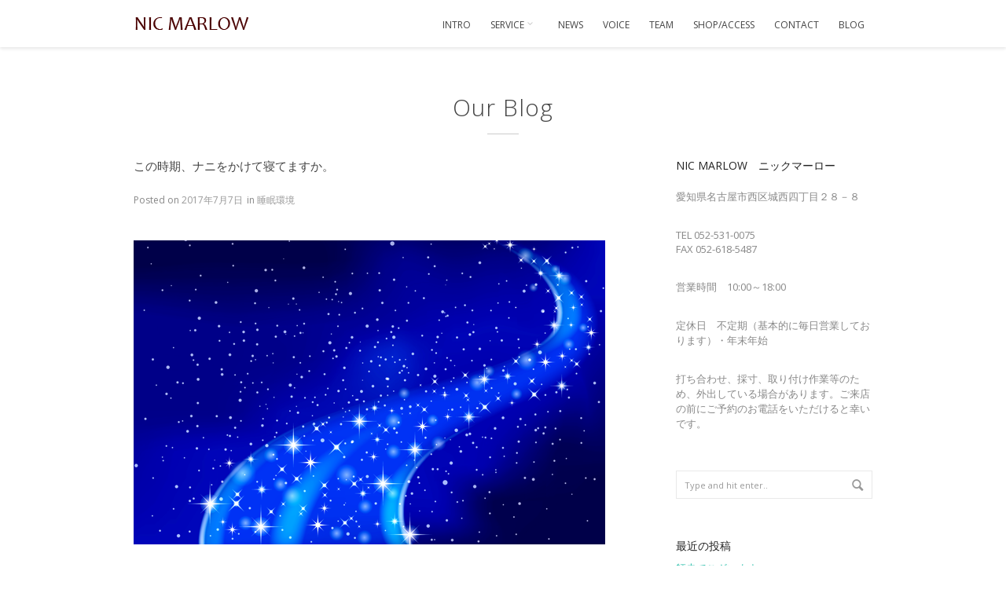

--- FILE ---
content_type: text/html; charset=UTF-8
request_url: https://nicmarlow.com/archives/3044
body_size: 10129
content:
<!DOCTYPE html>
<!--[if IE 7 ]><html class="desktop ie7 no-js skin_light" dir="ltr" lang="ja"><![endif]-->
<!--[if IE 8 ]><html class="desktop ie8 no-js skin_light" dir="ltr" lang="ja"><![endif]-->
<!--[if IE 9 ]><html class="desktop ie9 no-js skin_light" dir="ltr" lang="ja"><![endif]--> 
<!--[if (gte IE 9)|!(IE)]><!--><html class="no-js skin_light" dir="ltr" lang="ja"><!--<![endif]-->
   
	<head>
		<meta charset="UTF-8" />
		
		<meta name="viewport" content="width=device-width, initial-scale=1.0, maximum-scale=1.0, user-scalable=0" />
		<meta name="format-detection" content="telephone=no" />

		<!--[if lt IE 9]>
		<script type="text/javascript">/*@cc_on'abbr article aside audio canvas details figcaption figure footer header hgroup mark meter nav output progress section summary subline time video'.replace(/\w+/g,function(n){document.createElement(n)})@*/</script>
		<![endif]-->
		<script type="text/javascript">if(Function('/*@cc_on return document.documentMode===10@*/')()){document.documentElement.className+=' ie10';}</script>
		<script type="text/javascript">(function(H){H.className=H.className.replace(/\bno-js\b/,'js')})(document.documentElement)</script>
		<script type="text/javascript">
			(function(u,i){if(u[i]('Safari')>-1 && u[i]('Mobile')===-1 && u[i]('Chrome') === -1){document.documentElement.className+=' safari';}}(navigator.userAgent,'indexOf'));
		</script>
		<link rel="pingback" href="https://nicmarlow.com/xmlrpc.php" />

		<!-- favicon -->
		<link rel="shortcut icon" href="" />

		<link rel="stylesheet" type="text/css" href="//fonts.googleapis.com/css?family=Open+Sans:400italic,300,400,600,700&amp;subset=latin,latin-ext" />
		<!-- wp_head() -->
		
		<!-- All in One SEO 4.5.9.2 - aioseo.com -->
		<title>この時期、ナニをかけて寝てますか。 | Nic Marlow</title>
		<meta name="description" content="この時期、かけ布団の選択に迷いますよね。 タオルケットじゃまだ早い。 もう合い布団ではちょっと暑い感じ。 この" />
		<meta name="robots" content="max-snippet:-1, max-image-preview:large, max-video-preview:-1" />
		<link rel="canonical" href="https://nicmarlow.com/archives/3044" />
		<meta name="generator" content="All in One SEO (AIOSEO) 4.5.9.2" />
		<meta name="google" content="nositelinkssearchbox" />
		<script type="application/ld+json" class="aioseo-schema">
			{"@context":"https:\/\/schema.org","@graph":[{"@type":"Article","@id":"https:\/\/nicmarlow.com\/archives\/3044#article","name":"\u3053\u306e\u6642\u671f\u3001\u30ca\u30cb\u3092\u304b\u3051\u3066\u5bdd\u3066\u307e\u3059\u304b\u3002 | Nic Marlow","headline":"\u3053\u306e\u6642\u671f\u3001\u30ca\u30cb\u3092\u304b\u3051\u3066\u5bdd\u3066\u307e\u3059\u304b\u3002","author":{"@id":"https:\/\/nicmarlow.com\/archives\/author\/niwaya2015#author"},"publisher":{"@id":"https:\/\/nicmarlow.com\/#organization"},"image":{"@type":"ImageObject","url":"https:\/\/nicmarlow.com\/wp-content\/uploads\/2017\/07\/f3200bd07240f3424c4681071d3c383b.png","width":600,"height":387},"datePublished":"2017-07-07T07:33:28+09:00","dateModified":"2017-07-07T08:51:47+09:00","inLanguage":"ja","mainEntityOfPage":{"@id":"https:\/\/nicmarlow.com\/archives\/3044#webpage"},"isPartOf":{"@id":"https:\/\/nicmarlow.com\/archives\/3044#webpage"},"articleSection":"\u7761\u7720\u74b0\u5883"},{"@type":"BreadcrumbList","@id":"https:\/\/nicmarlow.com\/archives\/3044#breadcrumblist","itemListElement":[{"@type":"ListItem","@id":"https:\/\/nicmarlow.com\/#listItem","position":1,"name":"\u5bb6"}]},{"@type":"Organization","@id":"https:\/\/nicmarlow.com\/#organization","name":"Nic Marlow","url":"https:\/\/nicmarlow.com\/"},{"@type":"Person","@id":"https:\/\/nicmarlow.com\/archives\/author\/niwaya2015#author","url":"https:\/\/nicmarlow.com\/archives\/author\/niwaya2015","name":"niwaya2015"},{"@type":"WebPage","@id":"https:\/\/nicmarlow.com\/archives\/3044#webpage","url":"https:\/\/nicmarlow.com\/archives\/3044","name":"\u3053\u306e\u6642\u671f\u3001\u30ca\u30cb\u3092\u304b\u3051\u3066\u5bdd\u3066\u307e\u3059\u304b\u3002 | Nic Marlow","description":"\u3053\u306e\u6642\u671f\u3001\u304b\u3051\u5e03\u56e3\u306e\u9078\u629e\u306b\u8ff7\u3044\u307e\u3059\u3088\u306d\u3002 \u30bf\u30aa\u30eb\u30b1\u30c3\u30c8\u3058\u3083\u307e\u3060\u65e9\u3044\u3002 \u3082\u3046\u5408\u3044\u5e03\u56e3\u3067\u306f\u3061\u3087\u3063\u3068\u6691\u3044\u611f\u3058\u3002 \u3053\u306e","inLanguage":"ja","isPartOf":{"@id":"https:\/\/nicmarlow.com\/#website"},"breadcrumb":{"@id":"https:\/\/nicmarlow.com\/archives\/3044#breadcrumblist"},"author":{"@id":"https:\/\/nicmarlow.com\/archives\/author\/niwaya2015#author"},"creator":{"@id":"https:\/\/nicmarlow.com\/archives\/author\/niwaya2015#author"},"image":{"@type":"ImageObject","url":"https:\/\/nicmarlow.com\/wp-content\/uploads\/2017\/07\/f3200bd07240f3424c4681071d3c383b.png","@id":"https:\/\/nicmarlow.com\/archives\/3044\/#mainImage","width":600,"height":387},"primaryImageOfPage":{"@id":"https:\/\/nicmarlow.com\/archives\/3044#mainImage"},"datePublished":"2017-07-07T07:33:28+09:00","dateModified":"2017-07-07T08:51:47+09:00"},{"@type":"WebSite","@id":"https:\/\/nicmarlow.com\/#website","url":"https:\/\/nicmarlow.com\/","name":"Nic Marlow","description":"\u540d\u53e4\u5c4b\u306e\u30aa\u30fc\u30c0\u30fc\u30ab\u30fc\u30c6\u30f3\u30b7\u30e7\u30c3\u30d7","inLanguage":"ja","publisher":{"@id":"https:\/\/nicmarlow.com\/#organization"}}]}
		</script>
		<!-- All in One SEO -->

<link rel='dns-prefetch' href='//cdn.jsdelivr.net' />
<link rel="alternate" type="application/rss+xml" title="Nic Marlow &raquo; フィード" href="https://nicmarlow.com/feed" />
<link rel="alternate" type="application/rss+xml" title="Nic Marlow &raquo; コメントフィード" href="https://nicmarlow.com/comments/feed" />
<link rel='stylesheet' id='pe_theme_compressed-css' href='https://nicmarlow.com/wp-content/themes/oneup/theme/compressed/theme.min.css?ver=1454911020' type='text/css' media='all' />
<link rel='stylesheet' id='pe_theme_init-css' href='https://nicmarlow.com/wp-content/themes/oneup/style.css?ver=1454911020' type='text/css' media='all' />
<link rel='stylesheet' id='wp-block-library-css' href='https://nicmarlow.com/wp-includes/css/dist/block-library/style.min.css?ver=6.6.4' type='text/css' media='all' />
<style id='classic-theme-styles-inline-css' type='text/css'>
/*! This file is auto-generated */
.wp-block-button__link{color:#fff;background-color:#32373c;border-radius:9999px;box-shadow:none;text-decoration:none;padding:calc(.667em + 2px) calc(1.333em + 2px);font-size:1.125em}.wp-block-file__button{background:#32373c;color:#fff;text-decoration:none}
</style>
<style id='global-styles-inline-css' type='text/css'>
:root{--wp--preset--aspect-ratio--square: 1;--wp--preset--aspect-ratio--4-3: 4/3;--wp--preset--aspect-ratio--3-4: 3/4;--wp--preset--aspect-ratio--3-2: 3/2;--wp--preset--aspect-ratio--2-3: 2/3;--wp--preset--aspect-ratio--16-9: 16/9;--wp--preset--aspect-ratio--9-16: 9/16;--wp--preset--color--black: #000000;--wp--preset--color--cyan-bluish-gray: #abb8c3;--wp--preset--color--white: #ffffff;--wp--preset--color--pale-pink: #f78da7;--wp--preset--color--vivid-red: #cf2e2e;--wp--preset--color--luminous-vivid-orange: #ff6900;--wp--preset--color--luminous-vivid-amber: #fcb900;--wp--preset--color--light-green-cyan: #7bdcb5;--wp--preset--color--vivid-green-cyan: #00d084;--wp--preset--color--pale-cyan-blue: #8ed1fc;--wp--preset--color--vivid-cyan-blue: #0693e3;--wp--preset--color--vivid-purple: #9b51e0;--wp--preset--gradient--vivid-cyan-blue-to-vivid-purple: linear-gradient(135deg,rgba(6,147,227,1) 0%,rgb(155,81,224) 100%);--wp--preset--gradient--light-green-cyan-to-vivid-green-cyan: linear-gradient(135deg,rgb(122,220,180) 0%,rgb(0,208,130) 100%);--wp--preset--gradient--luminous-vivid-amber-to-luminous-vivid-orange: linear-gradient(135deg,rgba(252,185,0,1) 0%,rgba(255,105,0,1) 100%);--wp--preset--gradient--luminous-vivid-orange-to-vivid-red: linear-gradient(135deg,rgba(255,105,0,1) 0%,rgb(207,46,46) 100%);--wp--preset--gradient--very-light-gray-to-cyan-bluish-gray: linear-gradient(135deg,rgb(238,238,238) 0%,rgb(169,184,195) 100%);--wp--preset--gradient--cool-to-warm-spectrum: linear-gradient(135deg,rgb(74,234,220) 0%,rgb(151,120,209) 20%,rgb(207,42,186) 40%,rgb(238,44,130) 60%,rgb(251,105,98) 80%,rgb(254,248,76) 100%);--wp--preset--gradient--blush-light-purple: linear-gradient(135deg,rgb(255,206,236) 0%,rgb(152,150,240) 100%);--wp--preset--gradient--blush-bordeaux: linear-gradient(135deg,rgb(254,205,165) 0%,rgb(254,45,45) 50%,rgb(107,0,62) 100%);--wp--preset--gradient--luminous-dusk: linear-gradient(135deg,rgb(255,203,112) 0%,rgb(199,81,192) 50%,rgb(65,88,208) 100%);--wp--preset--gradient--pale-ocean: linear-gradient(135deg,rgb(255,245,203) 0%,rgb(182,227,212) 50%,rgb(51,167,181) 100%);--wp--preset--gradient--electric-grass: linear-gradient(135deg,rgb(202,248,128) 0%,rgb(113,206,126) 100%);--wp--preset--gradient--midnight: linear-gradient(135deg,rgb(2,3,129) 0%,rgb(40,116,252) 100%);--wp--preset--font-size--small: 13px;--wp--preset--font-size--medium: 20px;--wp--preset--font-size--large: 36px;--wp--preset--font-size--x-large: 42px;--wp--preset--spacing--20: 0.44rem;--wp--preset--spacing--30: 0.67rem;--wp--preset--spacing--40: 1rem;--wp--preset--spacing--50: 1.5rem;--wp--preset--spacing--60: 2.25rem;--wp--preset--spacing--70: 3.38rem;--wp--preset--spacing--80: 5.06rem;--wp--preset--shadow--natural: 6px 6px 9px rgba(0, 0, 0, 0.2);--wp--preset--shadow--deep: 12px 12px 50px rgba(0, 0, 0, 0.4);--wp--preset--shadow--sharp: 6px 6px 0px rgba(0, 0, 0, 0.2);--wp--preset--shadow--outlined: 6px 6px 0px -3px rgba(255, 255, 255, 1), 6px 6px rgba(0, 0, 0, 1);--wp--preset--shadow--crisp: 6px 6px 0px rgba(0, 0, 0, 1);}:where(.is-layout-flex){gap: 0.5em;}:where(.is-layout-grid){gap: 0.5em;}body .is-layout-flex{display: flex;}.is-layout-flex{flex-wrap: wrap;align-items: center;}.is-layout-flex > :is(*, div){margin: 0;}body .is-layout-grid{display: grid;}.is-layout-grid > :is(*, div){margin: 0;}:where(.wp-block-columns.is-layout-flex){gap: 2em;}:where(.wp-block-columns.is-layout-grid){gap: 2em;}:where(.wp-block-post-template.is-layout-flex){gap: 1.25em;}:where(.wp-block-post-template.is-layout-grid){gap: 1.25em;}.has-black-color{color: var(--wp--preset--color--black) !important;}.has-cyan-bluish-gray-color{color: var(--wp--preset--color--cyan-bluish-gray) !important;}.has-white-color{color: var(--wp--preset--color--white) !important;}.has-pale-pink-color{color: var(--wp--preset--color--pale-pink) !important;}.has-vivid-red-color{color: var(--wp--preset--color--vivid-red) !important;}.has-luminous-vivid-orange-color{color: var(--wp--preset--color--luminous-vivid-orange) !important;}.has-luminous-vivid-amber-color{color: var(--wp--preset--color--luminous-vivid-amber) !important;}.has-light-green-cyan-color{color: var(--wp--preset--color--light-green-cyan) !important;}.has-vivid-green-cyan-color{color: var(--wp--preset--color--vivid-green-cyan) !important;}.has-pale-cyan-blue-color{color: var(--wp--preset--color--pale-cyan-blue) !important;}.has-vivid-cyan-blue-color{color: var(--wp--preset--color--vivid-cyan-blue) !important;}.has-vivid-purple-color{color: var(--wp--preset--color--vivid-purple) !important;}.has-black-background-color{background-color: var(--wp--preset--color--black) !important;}.has-cyan-bluish-gray-background-color{background-color: var(--wp--preset--color--cyan-bluish-gray) !important;}.has-white-background-color{background-color: var(--wp--preset--color--white) !important;}.has-pale-pink-background-color{background-color: var(--wp--preset--color--pale-pink) !important;}.has-vivid-red-background-color{background-color: var(--wp--preset--color--vivid-red) !important;}.has-luminous-vivid-orange-background-color{background-color: var(--wp--preset--color--luminous-vivid-orange) !important;}.has-luminous-vivid-amber-background-color{background-color: var(--wp--preset--color--luminous-vivid-amber) !important;}.has-light-green-cyan-background-color{background-color: var(--wp--preset--color--light-green-cyan) !important;}.has-vivid-green-cyan-background-color{background-color: var(--wp--preset--color--vivid-green-cyan) !important;}.has-pale-cyan-blue-background-color{background-color: var(--wp--preset--color--pale-cyan-blue) !important;}.has-vivid-cyan-blue-background-color{background-color: var(--wp--preset--color--vivid-cyan-blue) !important;}.has-vivid-purple-background-color{background-color: var(--wp--preset--color--vivid-purple) !important;}.has-black-border-color{border-color: var(--wp--preset--color--black) !important;}.has-cyan-bluish-gray-border-color{border-color: var(--wp--preset--color--cyan-bluish-gray) !important;}.has-white-border-color{border-color: var(--wp--preset--color--white) !important;}.has-pale-pink-border-color{border-color: var(--wp--preset--color--pale-pink) !important;}.has-vivid-red-border-color{border-color: var(--wp--preset--color--vivid-red) !important;}.has-luminous-vivid-orange-border-color{border-color: var(--wp--preset--color--luminous-vivid-orange) !important;}.has-luminous-vivid-amber-border-color{border-color: var(--wp--preset--color--luminous-vivid-amber) !important;}.has-light-green-cyan-border-color{border-color: var(--wp--preset--color--light-green-cyan) !important;}.has-vivid-green-cyan-border-color{border-color: var(--wp--preset--color--vivid-green-cyan) !important;}.has-pale-cyan-blue-border-color{border-color: var(--wp--preset--color--pale-cyan-blue) !important;}.has-vivid-cyan-blue-border-color{border-color: var(--wp--preset--color--vivid-cyan-blue) !important;}.has-vivid-purple-border-color{border-color: var(--wp--preset--color--vivid-purple) !important;}.has-vivid-cyan-blue-to-vivid-purple-gradient-background{background: var(--wp--preset--gradient--vivid-cyan-blue-to-vivid-purple) !important;}.has-light-green-cyan-to-vivid-green-cyan-gradient-background{background: var(--wp--preset--gradient--light-green-cyan-to-vivid-green-cyan) !important;}.has-luminous-vivid-amber-to-luminous-vivid-orange-gradient-background{background: var(--wp--preset--gradient--luminous-vivid-amber-to-luminous-vivid-orange) !important;}.has-luminous-vivid-orange-to-vivid-red-gradient-background{background: var(--wp--preset--gradient--luminous-vivid-orange-to-vivid-red) !important;}.has-very-light-gray-to-cyan-bluish-gray-gradient-background{background: var(--wp--preset--gradient--very-light-gray-to-cyan-bluish-gray) !important;}.has-cool-to-warm-spectrum-gradient-background{background: var(--wp--preset--gradient--cool-to-warm-spectrum) !important;}.has-blush-light-purple-gradient-background{background: var(--wp--preset--gradient--blush-light-purple) !important;}.has-blush-bordeaux-gradient-background{background: var(--wp--preset--gradient--blush-bordeaux) !important;}.has-luminous-dusk-gradient-background{background: var(--wp--preset--gradient--luminous-dusk) !important;}.has-pale-ocean-gradient-background{background: var(--wp--preset--gradient--pale-ocean) !important;}.has-electric-grass-gradient-background{background: var(--wp--preset--gradient--electric-grass) !important;}.has-midnight-gradient-background{background: var(--wp--preset--gradient--midnight) !important;}.has-small-font-size{font-size: var(--wp--preset--font-size--small) !important;}.has-medium-font-size{font-size: var(--wp--preset--font-size--medium) !important;}.has-large-font-size{font-size: var(--wp--preset--font-size--large) !important;}.has-x-large-font-size{font-size: var(--wp--preset--font-size--x-large) !important;}
:where(.wp-block-post-template.is-layout-flex){gap: 1.25em;}:where(.wp-block-post-template.is-layout-grid){gap: 1.25em;}
:where(.wp-block-columns.is-layout-flex){gap: 2em;}:where(.wp-block-columns.is-layout-grid){gap: 2em;}
:root :where(.wp-block-pullquote){font-size: 1.5em;line-height: 1.6;}
</style>
<script type="text/javascript" src="https://nicmarlow.com/wp-includes/js/jquery/jquery.min.js?ver=3.7.1" id="jquery-core-js"></script>
<script type="text/javascript" src="https://nicmarlow.com/wp-includes/js/jquery/jquery-migrate.min.js?ver=3.4.1" id="jquery-migrate-js"></script>
<link rel="https://api.w.org/" href="https://nicmarlow.com/wp-json/" /><link rel="alternate" title="JSON" type="application/json" href="https://nicmarlow.com/wp-json/wp/v2/posts/3044" /><link rel="EditURI" type="application/rsd+xml" title="RSD" href="https://nicmarlow.com/xmlrpc.php?rsd" />
<meta name="generator" content="WordPress 6.6.4" />
<link rel='shortlink' href='https://nicmarlow.com/?p=3044' />
<link rel="alternate" title="oEmbed (JSON)" type="application/json+oembed" href="https://nicmarlow.com/wp-json/oembed/1.0/embed?url=https%3A%2F%2Fnicmarlow.com%2Farchives%2F3044" />
<link rel="alternate" title="oEmbed (XML)" type="text/xml+oembed" href="https://nicmarlow.com/wp-json/oembed/1.0/embed?url=https%3A%2F%2Fnicmarlow.com%2Farchives%2F3044&#038;format=xml" />
<link rel="icon" href="https://nicmarlow.com/wp-content/uploads/2021/01/cropped-nicicon-32x32.png" sizes="32x32" />
<link rel="icon" href="https://nicmarlow.com/wp-content/uploads/2021/01/cropped-nicicon-192x192.png" sizes="192x192" />
<link rel="apple-touch-icon" href="https://nicmarlow.com/wp-content/uploads/2021/01/cropped-nicicon-180x180.png" />
<meta name="msapplication-TileImage" content="https://nicmarlow.com/wp-content/uploads/2021/01/cropped-nicicon-270x270.png" />
<style type="text/css">body,p,.subtitle,input,button,select,textarea,.peSlider > div.peCaption,.peSlider > div.peCaption h3,.peSlider > div.peCaption > .peCaptionLayer.pe-caption-style-black,.pe-menu .dropdown-menu li > a.pe-menu-back,.pe-menu > li > a{font:12px "open sans";}h1,h2,h3,h4,h5,h6{font:15px "open sans";}.pe-splash-section .pe-headlines > div{font:15px "open sans";}</style><script type="text/javascript">/* disable splash slider on android, remove the block to enable */
(function(ua) {
if (ua.indexOf("android") > -1) jQuery(function($) {$(".pe-splash-section .peWrap > div:gt(0)").remove();});
}(navigator.userAgent.toLowerCase()));
</script>	<meta name="google-site-verification" content="bwfDO5InskVAE8aIixziU7kHXku-vW5n8xrZl8G0z70" />
</head>

				
	<body class="post-template-default single single-post postid-3044 single-format-standard  pe-sticky-footer">
		<div class="site-loader"></div>

		<!--wrapper for boxed version-->
		<div class="site-wrapper">
			<div class="head-wrapper">

						<div class="pe-menu-sticky">

				<!--main bar-->
				<div class="pe-container"> 
					<header class="row-fluid">
						<div class="span12">
							<!-- logo -->
							<a class="logo" href="https://nicmarlow.com" title="Home" >

								
								
									<img src="https://nicmarlow.com/wp-content/uploads/2016/02/nicmarlow-logo150x60.png" alt="">
								
							</a>

							
							<!--main navigation-->
							<nav class="pe-menu-main">
								
								<ul id="navigation" class="pe-menu"><li id="menu-item-758" class="menu-item menu-item-type-post_type menu-item-object-page menu-item-home menu-item-758"><a href="https://nicmarlow.com/#intro">INTRO</a></li>
<li id="menu-item-1364" class="menu-item menu-item-type-post_type menu-item-object-page menu-item-has-children dropdown menu-item-1364"><a href="https://nicmarlow.com/service">SERVICE <b class="icon-down-open-mini"></b></a>
<ul class="dropdown-menu">
	<li id="menu-item-1365" class="menu-item menu-item-type-post_type menu-item-object-page menu-item-1365"><a href="https://nicmarlow.com/service#listen">LISTEN/聞く</a></li>
	<li id="menu-item-1366" class="menu-item menu-item-type-post_type menu-item-object-page menu-item-1366"><a href="https://nicmarlow.com/service#make">MAKE/作る</a></li>
	<li id="menu-item-1367" class="menu-item menu-item-type-post_type menu-item-object-page menu-item-1367"><a href="https://nicmarlow.com/service#set">SET/掛ける</a></li>
	<li id="menu-item-1411" class="menu-item menu-item-type-post_type menu-item-object-page menu-item-1411"><a href="https://nicmarlow.com/service#price">PRICE/価格について</a></li>
</ul>
</li>
<li id="menu-item-1450" class="menu-item menu-item-type-post_type menu-item-object-page menu-item-home menu-item-1450"><a href="https://nicmarlow.com/#news">NEWS</a></li>
<li id="menu-item-1168" class="menu-item menu-item-type-post_type menu-item-object-page menu-item-1168"><a href="https://nicmarlow.com/voice">VOICE</a></li>
<li id="menu-item-761" class="menu-item menu-item-type-post_type menu-item-object-page menu-item-home menu-item-761"><a href="https://nicmarlow.com/#team">TEAM</a></li>
<li id="menu-item-762" class="menu-item menu-item-type-post_type menu-item-object-page menu-item-home menu-item-762"><a href="https://nicmarlow.com/#shop">SHOP/ACCESS</a></li>
<li id="menu-item-763" class="menu-item menu-item-type-post_type menu-item-object-page menu-item-home menu-item-763"><a href="https://nicmarlow.com/#contact">CONTACT</a></li>
<li id="menu-item-738" class="menu-item menu-item-type-post_type menu-item-object-page current_page_parent menu-item-738"><a href="https://nicmarlow.com/blog">BLOG</a></li>
</ul>							</nav>
							
						</div>
					</header><!-- end header  -->
				</div><!--end container-->
			</div><!--end sticky bar-->
				

		</div> <!-- end head wrapper -->
					


<div class="site-body">

	
<div class="page-title">
	<div class="pe-container">
		<h1>
						Our Blog					</h1>
	</div>
</div>
		<div class="pe-container">
						<div class="row-fluid">
			<section class="span8">
			
<div class="pe-container pe-block" >


<!--new post-->
<div class="row-fluid pe-portfolio-scroller-item pe-load-more-item">
	<div class="span12">
		<div class="single post post-3044 type-post status-publish format-standard has-post-thumbnail hentry category-71">
			<!--post titles-->
			<div class="row-fluid">
				<div class="span12 post-title">
					<h2><a href="https://nicmarlow.com/archives/3044">この時期、ナニをかけて寝てますか。</a></h2>
				</div>
                                <div class="post-meta">
						<span class="date">Posted on <a href="https://nicmarlow.com/archives/3044">2017年7月7日</a></span>
						<span class="categories">in <a href="https://nicmarlow.com/archives/category/%e7%9d%a1%e7%9c%a0%e7%92%b0%e5%a2%83" data-rel="category tag">睡眠環境</a></span>
　　　　　　　　　　　　　　　　　
				</div>
			</div>
			<!--meta-->
　　　　　　　　　　　　　
			
						<!--post image-->
			<div class="row-fluid">
				<div class="span12 post-image">
										<a href="https://nicmarlow.com/archives/3044"><img alt="" width="600" height="387" src="https://nicmarlow.com/wp-content/uploads/2017/07/f3200bd07240f3424c4681071d3c383b.png"/></a>
									</div>
			</div>
						
			<div class="row-fluid">
				<div class="span12">
					<div class="pe-wp-default">
						<p style="text-align: center;">この時期、かけ布団の選択に迷いますよね。</p>
<p style="text-align: center;">タオルケットじゃまだ早い。</p>
<p style="text-align: center;">もう合い布団ではちょっと暑い感じ。</p>
<p style="text-align: center;">この時期には、400ｇ程度の羽毛掛け布団が最適。</p>
<p style="text-align: center;">寝床内気候と言うのがありまして、気温３３℃、湿度５０パーセントが理想的。</p>
<p style="text-align: center;">ちょうど眠くなる前は深層体温は昼間より下がってきてます。</p>
<p style="text-align: center;">一時間ほど前にお風呂に入るとちょうど表皮温度がスーと冷えてきて、</p>
<p style="text-align: center;">差がなくなった頃に入眠するわけです。</p>
<p style="text-align: center;">でも、冷えすぎちぁいけません適度の保温性、吸湿性、発散性、追動性を持った</p>
<p style="text-align: center;">気温３３℃、湿度５０パーセントが保てる眠具が必要になってきます。</p>
<p style="text-align: center;">それが、４００ｇ程度のダウンケットかな。</p>
<p><img fetchpriority="high" decoding="async" class="aligncenter size-full wp-image-3051" src="https://nicmarlow.com/wp-content/uploads/2017/07/yjimage-6.jpg" alt="" width="260" height="194" srcset="https://nicmarlow.com/wp-content/uploads/2017/07/yjimage-6.jpg 260w, https://nicmarlow.com/wp-content/uploads/2017/07/yjimage-6-120x90.jpg 120w" sizes="(max-width: 260px) 100vw, 260px" /></p>
<p>&nbsp;</p>
<p style="text-align: center;">テレビでアンケートしてました。</p>
<p style="text-align: center;"><span style="font-size: 18pt;">夕べ、ナニをかけて寝ましたか？</span></p>
<p style="text-align: center;"><span style="font-size: 18pt;"><strong>『星に願いをかけて寝た・・・・・・。』</strong></span></p>
<p>&nbsp;</p>
																	</div>

										<!--share box-->
<div class="shareBox">                        
	
	<!--tweet this button-->
	<button class="share twitter"></button>
	
	<!--pinterest button-->
	<button class="share pinterest"></button>
	
	<!--google plus 1 button-->
	<button class="share google"></button>
	
	<!--facebook like btn-->
	<button class="share facebook"></button>
	
</div>
									</div>
			</div>
			
		</div>
		
	</div>
</div>
<!--end post-->


<!--post pagination-->
<div class="row-fluid post-pagination">
	<div class="span12">
		
		<div class="row-fluid">
						<a href="https://nicmarlow.com/archives/3035" class="span6 prev-post">
				<span>前の記事</span>
				<h3>オードリーの庭</h3>
				<span class="date">2017年7月6日</span>
				<i class="icon-left-open"></i>
			</a>
									<a href="https://nicmarlow.com/archives/3057" class="span6 next-post">
				<span>次の記事</span>
				<h3>チンパンジーのベッドに寝てみる</h3>
				<span class="date">2017年7月7日</span>
				<i class="icon-right-open"></i>
			</a>
					</div>
		
	</div>
</div>

</div>
</section>
<div class="span4 sidebar">
	 <div class="inner-spacer-left-lrg">
		 <div class="widget widget_text"><h3>NIC MARLOW　ニックマーロー</h3>			<div class="textwidget"><p>愛知県名古屋市西区城西四丁目２８－８</p>
<p>TEL 052-531-0075<br />
FAX 052-618-5487</p>
<p>営業時間　10:00～18:00</p>
<p>定休日　不定期（基本的に毎日営業しております）・年末年始</p>
<p>打ち合わせ、採寸、取り付け作業等のため、外出している場合があります。ご来店の前にご予約のお電話をいただけると幸いです。</p>
</div>
		</div><div class="widget widget_search"><form action="https://nicmarlow.com/" id="searchform" method="get" role="search">
	<input name="s" type="text" class="search" placeholder="Type and hit enter.." value=""/>
	<button class="icon-search" type="submit"></button>
	<a href="#"><b class="icon-search"></b></a>
</form>
</div>
		<div class="widget widget_recent_entries">
		<h3>最近の投稿</h3>
		<ul>
											<li>
					<a href="https://nicmarlow.com/archives/7395">師走でございます。</a>
											<span class="post-date">2025年12月22日</span>
									</li>
											<li>
					<a href="https://nicmarlow.com/archives/7387">ケヤキも少し紅葉</a>
											<span class="post-date">2025年11月7日</span>
									</li>
											<li>
					<a href="https://nicmarlow.com/archives/7383">ハロウィン</a>
											<span class="post-date">2025年10月21日</span>
									</li>
											<li>
					<a href="https://nicmarlow.com/archives/7381">有明の月</a>
											<span class="post-date">2025年10月18日</span>
									</li>
											<li>
					<a href="https://nicmarlow.com/archives/7371">アートなファブリック</a>
											<span class="post-date">2025年10月10日</span>
									</li>
					</ul>

		</div><div class="widget widget_categories"><h3>カテゴリー</h3>
			<ul>
					<li class="cat-item cat-item-2"><a href="https://nicmarlow.com/archives/category/information">Information</a> (595)
</li>
	<li class="cat-item cat-item-74"><a href="https://nicmarlow.com/archives/category/nic-%e3%81%98%e3%81%84%e3%81%95%e3%82%93%e3%81%ae%e7%9c%a0%e3%82%8a%e3%81%ae%e6%95%99%e5%ae%a4">nic じいさんの眠りの教室</a> (2)
</li>
	<li class="cat-item cat-item-73"><a href="https://nicmarlow.com/archives/category/nic%e3%81%98%e3%81%84%e3%81%95%e3%82%93%e3%81%ae%e3%81%84%e3%81%ad%e3%82%80%e3%82%8a%e6%95%99%e5%ae%a4">nicじいさんのいねむり教室</a> (1)
</li>
	<li class="cat-item cat-item-72"><a href="https://nicmarlow.com/archives/category/%e2%96%a0%e3%83%95%e3%82%a7%e3%82%a2%e3%81%ae%e3%81%8a%e7%9f%a5%e3%82%89%e3%81%9b">■フェアのお知らせ</a> (2)
</li>
	<li class="cat-item cat-item-6"><a href="https://nicmarlow.com/archives/category/interior">インテリア</a> (24)
</li>
	<li class="cat-item cat-item-65"><a href="https://nicmarlow.com/archives/category/%e3%82%ab%e3%83%bc%e3%83%86%e3%83%b3">カーテン</a> (25)
</li>
	<li class="cat-item cat-item-68"><a href="https://nicmarlow.com/archives/category/%e3%82%ab%e3%83%bc%e3%83%86%e3%83%b3%e4%bb%a5%e5%a4%96%e3%81%a7%e5%87%ba%e6%9d%a5%e3%82%8b%e3%81%93%e3%81%a8">カーテン以外で出来ること</a> (4)
</li>
	<li class="cat-item cat-item-7"><a href="https://nicmarlow.com/archives/category/keyaki">ケヤキ並木を眺めながら</a> (48)
</li>
	<li class="cat-item cat-item-8"><a href="https://nicmarlow.com/archives/category/stylish">スタイリッシュインテリア</a> (3)
</li>
	<li class="cat-item cat-item-9"><a href="https://nicmarlow.com/archives/category/slowlife">スローライフ</a> (5)
</li>
	<li class="cat-item cat-item-69"><a href="https://nicmarlow.com/archives/category/%e5%ae%b6%e5%85%b7">家具</a> (4)
</li>
	<li class="cat-item cat-item-66"><a href="https://nicmarlow.com/archives/category/%e6%98%a0%e7%94%bb%e3%81%ae%e4%b8%ad%e3%81%ae%e3%82%a4%e3%83%b3%e3%83%86%e3%83%aa%e3%82%a2">映画の中のインテリア</a> (7)
</li>
	<li class="cat-item cat-item-70"><a href="https://nicmarlow.com/archives/category/%e7%9d%a1%e7%9c%a0">睡眠</a> (9)
</li>
	<li class="cat-item cat-item-71"><a href="https://nicmarlow.com/archives/category/%e7%9d%a1%e7%9c%a0%e7%92%b0%e5%a2%83">睡眠環境</a> (19)
</li>
	<li class="cat-item cat-item-67"><a href="https://nicmarlow.com/archives/category/%e7%aa%93%e8%be%ba%e3%81%ae%e3%83%90%e3%83%a9%e3%83%bc%e3%83%89">窓辺のバラード</a> (3)
</li>
	<li class="cat-item cat-item-59"><a href="https://nicmarlow.com/archives/category/car">車</a> (12)
</li>
			</ul>

			</div><div class="widget widget_archive"><h3>アーカイブ</h3>
			<ul>
					<li><a href='https://nicmarlow.com/archives/date/2025/12'>2025年12月</a>&nbsp;(1)</li>
	<li><a href='https://nicmarlow.com/archives/date/2025/11'>2025年11月</a>&nbsp;(1)</li>
	<li><a href='https://nicmarlow.com/archives/date/2025/10'>2025年10月</a>&nbsp;(5)</li>
	<li><a href='https://nicmarlow.com/archives/date/2025/09'>2025年9月</a>&nbsp;(8)</li>
	<li><a href='https://nicmarlow.com/archives/date/2025/08'>2025年8月</a>&nbsp;(15)</li>
	<li><a href='https://nicmarlow.com/archives/date/2025/07'>2025年7月</a>&nbsp;(25)</li>
	<li><a href='https://nicmarlow.com/archives/date/2025/06'>2025年6月</a>&nbsp;(19)</li>
	<li><a href='https://nicmarlow.com/archives/date/2025/05'>2025年5月</a>&nbsp;(15)</li>
	<li><a href='https://nicmarlow.com/archives/date/2025/04'>2025年4月</a>&nbsp;(11)</li>
	<li><a href='https://nicmarlow.com/archives/date/2025/03'>2025年3月</a>&nbsp;(15)</li>
	<li><a href='https://nicmarlow.com/archives/date/2025/02'>2025年2月</a>&nbsp;(6)</li>
	<li><a href='https://nicmarlow.com/archives/date/2025/01'>2025年1月</a>&nbsp;(2)</li>
	<li><a href='https://nicmarlow.com/archives/date/2024/12'>2024年12月</a>&nbsp;(9)</li>
	<li><a href='https://nicmarlow.com/archives/date/2024/11'>2024年11月</a>&nbsp;(8)</li>
	<li><a href='https://nicmarlow.com/archives/date/2024/10'>2024年10月</a>&nbsp;(5)</li>
	<li><a href='https://nicmarlow.com/archives/date/2024/09'>2024年9月</a>&nbsp;(4)</li>
	<li><a href='https://nicmarlow.com/archives/date/2024/08'>2024年8月</a>&nbsp;(4)</li>
	<li><a href='https://nicmarlow.com/archives/date/2024/07'>2024年7月</a>&nbsp;(5)</li>
	<li><a href='https://nicmarlow.com/archives/date/2024/05'>2024年5月</a>&nbsp;(1)</li>
	<li><a href='https://nicmarlow.com/archives/date/2024/04'>2024年4月</a>&nbsp;(4)</li>
	<li><a href='https://nicmarlow.com/archives/date/2024/03'>2024年3月</a>&nbsp;(3)</li>
	<li><a href='https://nicmarlow.com/archives/date/2024/02'>2024年2月</a>&nbsp;(3)</li>
	<li><a href='https://nicmarlow.com/archives/date/2024/01'>2024年1月</a>&nbsp;(4)</li>
	<li><a href='https://nicmarlow.com/archives/date/2023/12'>2023年12月</a>&nbsp;(4)</li>
	<li><a href='https://nicmarlow.com/archives/date/2023/11'>2023年11月</a>&nbsp;(7)</li>
	<li><a href='https://nicmarlow.com/archives/date/2023/10'>2023年10月</a>&nbsp;(3)</li>
	<li><a href='https://nicmarlow.com/archives/date/2023/09'>2023年9月</a>&nbsp;(1)</li>
	<li><a href='https://nicmarlow.com/archives/date/2023/08'>2023年8月</a>&nbsp;(1)</li>
	<li><a href='https://nicmarlow.com/archives/date/2023/07'>2023年7月</a>&nbsp;(1)</li>
	<li><a href='https://nicmarlow.com/archives/date/2023/06'>2023年6月</a>&nbsp;(1)</li>
	<li><a href='https://nicmarlow.com/archives/date/2023/04'>2023年4月</a>&nbsp;(2)</li>
	<li><a href='https://nicmarlow.com/archives/date/2023/03'>2023年3月</a>&nbsp;(3)</li>
	<li><a href='https://nicmarlow.com/archives/date/2023/01'>2023年1月</a>&nbsp;(4)</li>
	<li><a href='https://nicmarlow.com/archives/date/2022/12'>2022年12月</a>&nbsp;(1)</li>
	<li><a href='https://nicmarlow.com/archives/date/2022/10'>2022年10月</a>&nbsp;(1)</li>
	<li><a href='https://nicmarlow.com/archives/date/2022/09'>2022年9月</a>&nbsp;(7)</li>
	<li><a href='https://nicmarlow.com/archives/date/2022/08'>2022年8月</a>&nbsp;(3)</li>
	<li><a href='https://nicmarlow.com/archives/date/2022/07'>2022年7月</a>&nbsp;(2)</li>
	<li><a href='https://nicmarlow.com/archives/date/2022/06'>2022年6月</a>&nbsp;(2)</li>
	<li><a href='https://nicmarlow.com/archives/date/2022/05'>2022年5月</a>&nbsp;(2)</li>
	<li><a href='https://nicmarlow.com/archives/date/2022/04'>2022年4月</a>&nbsp;(4)</li>
	<li><a href='https://nicmarlow.com/archives/date/2022/03'>2022年3月</a>&nbsp;(4)</li>
	<li><a href='https://nicmarlow.com/archives/date/2022/02'>2022年2月</a>&nbsp;(4)</li>
	<li><a href='https://nicmarlow.com/archives/date/2022/01'>2022年1月</a>&nbsp;(3)</li>
	<li><a href='https://nicmarlow.com/archives/date/2021/12'>2021年12月</a>&nbsp;(6)</li>
	<li><a href='https://nicmarlow.com/archives/date/2021/11'>2021年11月</a>&nbsp;(1)</li>
	<li><a href='https://nicmarlow.com/archives/date/2021/10'>2021年10月</a>&nbsp;(2)</li>
	<li><a href='https://nicmarlow.com/archives/date/2021/09'>2021年9月</a>&nbsp;(4)</li>
	<li><a href='https://nicmarlow.com/archives/date/2021/08'>2021年8月</a>&nbsp;(5)</li>
	<li><a href='https://nicmarlow.com/archives/date/2021/07'>2021年7月</a>&nbsp;(4)</li>
	<li><a href='https://nicmarlow.com/archives/date/2021/06'>2021年6月</a>&nbsp;(3)</li>
	<li><a href='https://nicmarlow.com/archives/date/2021/05'>2021年5月</a>&nbsp;(3)</li>
	<li><a href='https://nicmarlow.com/archives/date/2021/04'>2021年4月</a>&nbsp;(5)</li>
	<li><a href='https://nicmarlow.com/archives/date/2021/03'>2021年3月</a>&nbsp;(5)</li>
	<li><a href='https://nicmarlow.com/archives/date/2021/02'>2021年2月</a>&nbsp;(5)</li>
	<li><a href='https://nicmarlow.com/archives/date/2021/01'>2021年1月</a>&nbsp;(8)</li>
	<li><a href='https://nicmarlow.com/archives/date/2020/12'>2020年12月</a>&nbsp;(2)</li>
	<li><a href='https://nicmarlow.com/archives/date/2020/11'>2020年11月</a>&nbsp;(6)</li>
	<li><a href='https://nicmarlow.com/archives/date/2020/10'>2020年10月</a>&nbsp;(8)</li>
	<li><a href='https://nicmarlow.com/archives/date/2020/09'>2020年9月</a>&nbsp;(4)</li>
	<li><a href='https://nicmarlow.com/archives/date/2020/08'>2020年8月</a>&nbsp;(2)</li>
	<li><a href='https://nicmarlow.com/archives/date/2020/07'>2020年7月</a>&nbsp;(3)</li>
	<li><a href='https://nicmarlow.com/archives/date/2020/06'>2020年6月</a>&nbsp;(2)</li>
	<li><a href='https://nicmarlow.com/archives/date/2020/05'>2020年5月</a>&nbsp;(2)</li>
	<li><a href='https://nicmarlow.com/archives/date/2020/04'>2020年4月</a>&nbsp;(2)</li>
	<li><a href='https://nicmarlow.com/archives/date/2020/03'>2020年3月</a>&nbsp;(3)</li>
	<li><a href='https://nicmarlow.com/archives/date/2020/02'>2020年2月</a>&nbsp;(3)</li>
	<li><a href='https://nicmarlow.com/archives/date/2020/01'>2020年1月</a>&nbsp;(4)</li>
	<li><a href='https://nicmarlow.com/archives/date/2019/12'>2019年12月</a>&nbsp;(6)</li>
	<li><a href='https://nicmarlow.com/archives/date/2019/11'>2019年11月</a>&nbsp;(5)</li>
	<li><a href='https://nicmarlow.com/archives/date/2019/10'>2019年10月</a>&nbsp;(2)</li>
	<li><a href='https://nicmarlow.com/archives/date/2019/09'>2019年9月</a>&nbsp;(3)</li>
	<li><a href='https://nicmarlow.com/archives/date/2019/08'>2019年8月</a>&nbsp;(6)</li>
	<li><a href='https://nicmarlow.com/archives/date/2019/07'>2019年7月</a>&nbsp;(6)</li>
	<li><a href='https://nicmarlow.com/archives/date/2019/06'>2019年6月</a>&nbsp;(6)</li>
	<li><a href='https://nicmarlow.com/archives/date/2019/05'>2019年5月</a>&nbsp;(7)</li>
	<li><a href='https://nicmarlow.com/archives/date/2019/04'>2019年4月</a>&nbsp;(6)</li>
	<li><a href='https://nicmarlow.com/archives/date/2019/03'>2019年3月</a>&nbsp;(7)</li>
	<li><a href='https://nicmarlow.com/archives/date/2019/02'>2019年2月</a>&nbsp;(2)</li>
	<li><a href='https://nicmarlow.com/archives/date/2019/01'>2019年1月</a>&nbsp;(2)</li>
	<li><a href='https://nicmarlow.com/archives/date/2018/12'>2018年12月</a>&nbsp;(6)</li>
	<li><a href='https://nicmarlow.com/archives/date/2018/11'>2018年11月</a>&nbsp;(7)</li>
	<li><a href='https://nicmarlow.com/archives/date/2018/10'>2018年10月</a>&nbsp;(6)</li>
	<li><a href='https://nicmarlow.com/archives/date/2018/09'>2018年9月</a>&nbsp;(5)</li>
	<li><a href='https://nicmarlow.com/archives/date/2018/08'>2018年8月</a>&nbsp;(3)</li>
	<li><a href='https://nicmarlow.com/archives/date/2018/07'>2018年7月</a>&nbsp;(7)</li>
	<li><a href='https://nicmarlow.com/archives/date/2018/06'>2018年6月</a>&nbsp;(8)</li>
	<li><a href='https://nicmarlow.com/archives/date/2018/05'>2018年5月</a>&nbsp;(8)</li>
	<li><a href='https://nicmarlow.com/archives/date/2018/04'>2018年4月</a>&nbsp;(9)</li>
	<li><a href='https://nicmarlow.com/archives/date/2018/03'>2018年3月</a>&nbsp;(5)</li>
	<li><a href='https://nicmarlow.com/archives/date/2018/02'>2018年2月</a>&nbsp;(3)</li>
	<li><a href='https://nicmarlow.com/archives/date/2018/01'>2018年1月</a>&nbsp;(9)</li>
	<li><a href='https://nicmarlow.com/archives/date/2017/12'>2017年12月</a>&nbsp;(7)</li>
	<li><a href='https://nicmarlow.com/archives/date/2017/11'>2017年11月</a>&nbsp;(6)</li>
	<li><a href='https://nicmarlow.com/archives/date/2017/10'>2017年10月</a>&nbsp;(8)</li>
	<li><a href='https://nicmarlow.com/archives/date/2017/09'>2017年9月</a>&nbsp;(3)</li>
	<li><a href='https://nicmarlow.com/archives/date/2017/08'>2017年8月</a>&nbsp;(4)</li>
	<li><a href='https://nicmarlow.com/archives/date/2017/07'>2017年7月</a>&nbsp;(12)</li>
	<li><a href='https://nicmarlow.com/archives/date/2017/06'>2017年6月</a>&nbsp;(14)</li>
	<li><a href='https://nicmarlow.com/archives/date/2017/05'>2017年5月</a>&nbsp;(13)</li>
	<li><a href='https://nicmarlow.com/archives/date/2017/04'>2017年4月</a>&nbsp;(4)</li>
	<li><a href='https://nicmarlow.com/archives/date/2017/03'>2017年3月</a>&nbsp;(4)</li>
	<li><a href='https://nicmarlow.com/archives/date/2017/02'>2017年2月</a>&nbsp;(12)</li>
	<li><a href='https://nicmarlow.com/archives/date/2017/01'>2017年1月</a>&nbsp;(4)</li>
	<li><a href='https://nicmarlow.com/archives/date/2016/12'>2016年12月</a>&nbsp;(4)</li>
	<li><a href='https://nicmarlow.com/archives/date/2016/11'>2016年11月</a>&nbsp;(4)</li>
	<li><a href='https://nicmarlow.com/archives/date/2016/10'>2016年10月</a>&nbsp;(8)</li>
	<li><a href='https://nicmarlow.com/archives/date/2016/09'>2016年9月</a>&nbsp;(5)</li>
	<li><a href='https://nicmarlow.com/archives/date/2016/08'>2016年8月</a>&nbsp;(7)</li>
	<li><a href='https://nicmarlow.com/archives/date/2016/07'>2016年7月</a>&nbsp;(7)</li>
	<li><a href='https://nicmarlow.com/archives/date/2016/06'>2016年6月</a>&nbsp;(10)</li>
	<li><a href='https://nicmarlow.com/archives/date/2016/05'>2016年5月</a>&nbsp;(22)</li>
	<li><a href='https://nicmarlow.com/archives/date/2016/04'>2016年4月</a>&nbsp;(22)</li>
	<li><a href='https://nicmarlow.com/archives/date/2016/03'>2016年3月</a>&nbsp;(23)</li>
	<li><a href='https://nicmarlow.com/archives/date/2016/02'>2016年2月</a>&nbsp;(19)</li>
	<li><a href='https://nicmarlow.com/archives/date/2016/01'>2016年1月</a>&nbsp;(23)</li>
	<li><a href='https://nicmarlow.com/archives/date/2015/12'>2015年12月</a>&nbsp;(18)</li>
	<li><a href='https://nicmarlow.com/archives/date/2015/11'>2015年11月</a>&nbsp;(7)</li>
			</ul>

			</div>	 </div>
</div></div><!-- row-fluid -->
</div><!-- pe-container -->

</div><!-- side-body -->


	<div class="footer" id="footer">
		<section class="foot-lower">
			<div class="pe-container">
									<div class="row-fluid">
						<div class="logo-foot">
							<a href="https://nicmarlow.com" title="Home" >
								<img src="https://nicmarlow.com/wp-content/uploads/2016/02/nicmarlow-footer-300.png" alt="">							</a>
						</div>
					</div>
								<div class="row-fluid ">
					<div class="span12 copyright">
						<span>copyright©2016nicmarlow</span>					</div>
				</div>
				<div class="row-fluid">
					<div class="social-media-wrap">
						<div class="social-media">
							<a href="https://www.facebook.com/nicmarlow1933" data-rel="tooltip" data-position="bottom" data-original-title="Facebook"><i class="icon-facebook-circled"></i></a>						</div>
					</div>
				</div>
			</div>
		</section>
	</div>
</div>

<script type="text/javascript" src="https://nicmarlow.com/wp-includes/js/comment-reply.min.js?ver=6.6.4" id="comment-reply-js" async="async" data-wp-strategy="async"></script>
<script type="text/javascript" id="pe_theme_init-js-extra">
/* <![CDATA[ */
var peThemeOptions = {"animations":"no"};
var peContactForm = {"url":"https%3A%2F%2Fnicmarlow.com%2Fwp-admin%2Fadmin-ajax.php"};
var peNewsletter = {"url":"https%3A%2F%2Fnicmarlow.com%2Fwp-admin%2Fadmin-ajax.php"};
/* ]]> */
</script>
<script type="text/javascript" src="https://nicmarlow.com/wp-content/themes/oneup/theme/compressed/theme.min.js?ver=1454911020" id="pe_theme_init-js"></script>
<script type="text/javascript" id="wp_slimstat-js-extra">
/* <![CDATA[ */
var SlimStatParams = {"ajaxurl":"https:\/\/nicmarlow.com\/wp-admin\/admin-ajax.php","baseurl":"\/","dnt":"noslimstat,ab-item","ci":"YTo0OntzOjEyOiJjb250ZW50X3R5cGUiO3M6NDoicG9zdCI7czo4OiJjYXRlZ29yeSI7czoyOiI3MSI7czoxMDoiY29udGVudF9pZCI7aTozMDQ0O3M6NjoiYXV0aG9yIjtzOjEwOiJuaXdheWEyMDE1Ijt9.932269caac6b967edcca138122366c5d"};
/* ]]> */
</script>
<script defer type="text/javascript" src="https://cdn.jsdelivr.net/wp/wp-slimstat/tags/5.1.5/wp-slimstat.min.js" id="wp_slimstat-js"></script>

</body>
</html>

--- FILE ---
content_type: text/html; charset=utf-8
request_url: https://accounts.google.com/o/oauth2/postmessageRelay?parent=https%3A%2F%2Fnicmarlow.com&jsh=m%3B%2F_%2Fscs%2Fabc-static%2F_%2Fjs%2Fk%3Dgapi.lb.en.OE6tiwO4KJo.O%2Fd%3D1%2Frs%3DAHpOoo_Itz6IAL6GO-n8kgAepm47TBsg1Q%2Fm%3D__features__
body_size: 158
content:
<!DOCTYPE html><html><head><title></title><meta http-equiv="content-type" content="text/html; charset=utf-8"><meta http-equiv="X-UA-Compatible" content="IE=edge"><meta name="viewport" content="width=device-width, initial-scale=1, minimum-scale=1, maximum-scale=1, user-scalable=0"><script src='https://ssl.gstatic.com/accounts/o/2580342461-postmessagerelay.js' nonce="p6QcoJXaYsw4hS_8afP14g"></script></head><body><script type="text/javascript" src="https://apis.google.com/js/rpc:shindig_random.js?onload=init" nonce="p6QcoJXaYsw4hS_8afP14g"></script></body></html>

--- FILE ---
content_type: text/html; charset=UTF-8
request_url: https://nicmarlow.com/wp-admin/admin-ajax.php
body_size: -20
content:
111708.d268fcd76b256eec97d4d6ac80836204